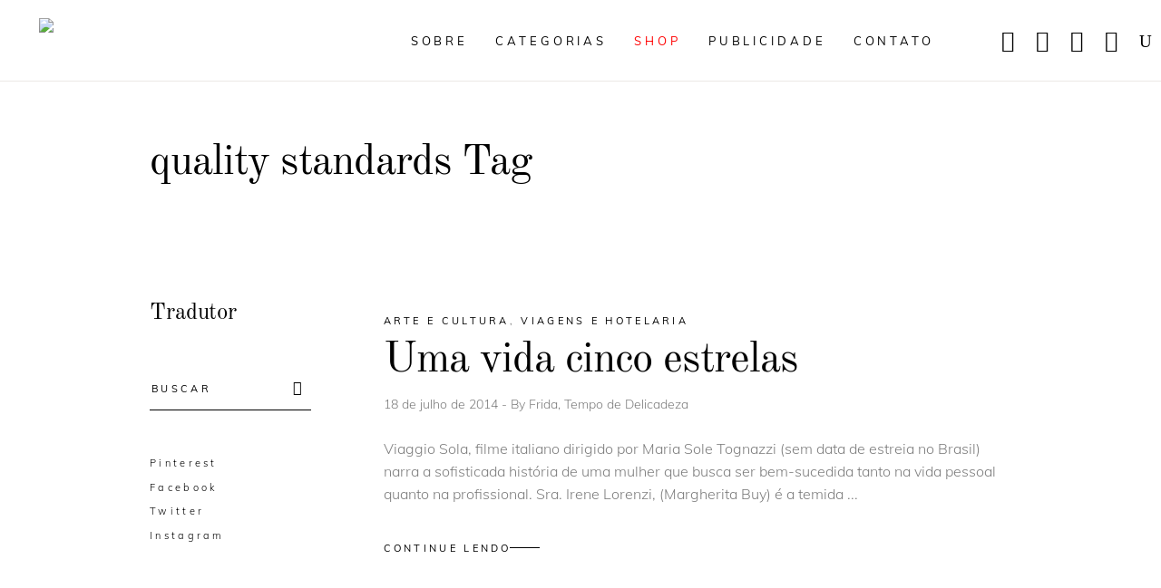

--- FILE ---
content_type: text/html; charset=utf-8
request_url: https://www.google.com/recaptcha/api2/aframe
body_size: 262
content:
<!DOCTYPE HTML><html><head><meta http-equiv="content-type" content="text/html; charset=UTF-8"></head><body><script nonce="qcNyoA_iFaud9mmZcP1OYQ">/** Anti-fraud and anti-abuse applications only. See google.com/recaptcha */ try{var clients={'sodar':'https://pagead2.googlesyndication.com/pagead/sodar?'};window.addEventListener("message",function(a){try{if(a.source===window.parent){var b=JSON.parse(a.data);var c=clients[b['id']];if(c){var d=document.createElement('img');d.src=c+b['params']+'&rc='+(localStorage.getItem("rc::a")?sessionStorage.getItem("rc::b"):"");window.document.body.appendChild(d);sessionStorage.setItem("rc::e",parseInt(sessionStorage.getItem("rc::e")||0)+1);localStorage.setItem("rc::h",'1769117658164');}}}catch(b){}});window.parent.postMessage("_grecaptcha_ready", "*");}catch(b){}</script></body></html>

--- FILE ---
content_type: application/x-javascript
request_url: https://www.tempodadelicadeza.com.br/wp-content/litespeed/js/12b7d4e7937731ce53acbef7870c697a.js?ver=007c1
body_size: 5089
content:
!function(t){function e(){var t=location.href;return hashtag=-1!==t.indexOf("#prettyPhoto")&&decodeURI(t.substring(t.indexOf("#prettyPhoto")+1,t.length)),hashtag&&(hashtag=hashtag.replace(/<|>/g,"")),hashtag}function i(t,e){t=t.replace(/[\[]/,"\\[").replace(/[\]]/,"\\]");var i=new RegExp("[\\?&]"+t+"=([^&#]*)").exec(e);return null===i?"":i[1]}t.prettyPhoto={version:"4.0.0"},t.fn.prettyPhoto=function(p){p=jQuery.extend({hook:"rel",animation_speed:"fast",ajaxcallback:function(){},slideshow:5e3,autoplay_slideshow:!1,opacity:.8,show_title:!0,allow_resize:!0,allow_expand:!0,default_width:500,default_height:344,counter_separator_label:"/",theme:"pp_default",horizontal_padding:20,hideflash:!1,wmode:"opaque",autoplay:!0,modal:!1,deeplinking:!0,overlay_gallery:!0,overlay_gallery_max:30,keyboard_shortcuts:!0,changepicturecallback:function(){},callback:function(){},ie6_fallback:!0,markup:'<div class="pp_pic_holder"> \t\t\t\t\t\t<div class="ppt">&nbsp;</div> \t\t\t\t\t\t<div class="pp_top"> \t\t\t\t\t\t\t<div class="pp_left"></div> \t\t\t\t\t\t\t<div class="pp_middle"></div> \t\t\t\t\t\t\t<div class="pp_right"></div> \t\t\t\t\t\t</div> \t\t\t\t\t\t<div class="pp_content_container"> \t\t\t\t\t\t\t<div class="pp_left"> \t\t\t\t\t\t\t<div class="pp_right"> \t\t\t\t\t\t\t\t<div class="pp_content"> \t\t\t\t\t\t\t\t\t<div class="pp_loaderIcon"></div> \t\t\t\t\t\t\t\t\t<div class="pp_fade"> \t\t\t\t\t\t\t\t\t\t<a href="#" class="pp_expand" title="Expand the image">Expand</a> \t\t\t\t\t\t\t\t\t\t<div class="pp_hoverContainer"> \t\t\t\t\t\t\t\t\t\t\t<a class="pp_next" href="#">next</a> \t\t\t\t\t\t\t\t\t\t\t<a class="pp_previous" href="#">previous</a> \t\t\t\t\t\t\t\t\t\t</div> \t\t\t\t\t\t\t\t\t\t<div id="pp_full_res"></div> \t\t\t\t\t\t\t\t\t\t<div class="pp_details"> \t\t\t\t\t\t\t\t\t\t\t<div class="pp_nav"> \t\t\t\t\t\t\t\t\t\t\t\t<a href="#" class="pp_arrow_previous">Previous</a> \t\t\t\t\t\t\t\t\t\t\t\t<p class="currentTextHolder">0/0</p> \t\t\t\t\t\t\t\t\t\t\t\t<a href="#" class="pp_arrow_next">Next</a> \t\t\t\t\t\t\t\t\t\t\t</div> \t\t\t\t\t\t\t\t\t\t\t<p class="pp_description"></p> \t\t\t\t\t\t\t\t\t\t\t<div class="pp_social">{pp_social}</div> \t\t\t\t\t\t\t\t\t\t\t<a class="pp_close" href="#">Close</a> \t\t\t\t\t\t\t\t\t\t</div> \t\t\t\t\t\t\t\t\t</div> \t\t\t\t\t\t\t\t</div> \t\t\t\t\t\t\t</div> \t\t\t\t\t\t\t</div> \t\t\t\t\t\t</div> \t\t\t\t\t\t<div class="pp_bottom"> \t\t\t\t\t\t\t<div class="pp_left"></div> \t\t\t\t\t\t\t<div class="pp_middle"></div> \t\t\t\t\t\t\t<div class="pp_right"></div> \t\t\t\t\t\t</div> \t\t\t\t\t</div> \t\t\t\t\t<div class="pp_overlay"></div>',gallery_markup:'<div class="pp_gallery"> \t\t\t\t\t\t\t\t<a href="#" class="pp_arrow_previous">Previous</a> \t\t\t\t\t\t\t\t<div> \t\t\t\t\t\t\t\t\t<ul> \t\t\t\t\t\t\t\t\t\t{gallery} \t\t\t\t\t\t\t\t\t</ul> \t\t\t\t\t\t\t\t</div> \t\t\t\t\t\t\t\t<a href="#" class="pp_arrow_next">Next</a> \t\t\t\t\t\t\t</div>',image_markup:'<img id="fullResImage" src="{path}" />',flash_markup:'<object classid="clsid:D27CDB6E-AE6D-11cf-96B8-444553540000" width="{width}" height="{height}"><param name="wmode" value="{wmode}" /><param name="allowfullscreen" value="true" /><param name="allowscriptaccess" value="always" /><param name="movie" value="{path}" /><embed src="{path}" type="application/x-shockwave-flash" allowfullscreen="true" allowscriptaccess="always" width="{width}" height="{height}" wmode="{wmode}"></embed></object>',quicktime_markup:'<object classid="clsid:02BF25D5-8C17-4B23-BC80-D3488ABDDC6B" codebase="http://www.apple.com/qtactivex/qtplugin.cab" height="{height}" width="{width}"><param name="src" value="{path}"><param name="autoplay" value="{autoplay}"><param name="type" value="video/quicktime"><embed src="{path}" height="{height}" width="{width}" autoplay="{autoplay}" type="video/quicktime" pluginspage="http://www.apple.com/quicktime/download/"></embed></object>',iframe_markup:'<iframe src ="{path}" width="{width}" height="{height}" frameborder="no"></iframe>',inline_markup:'<div class="pp_inline">{content}</div>',custom_markup:"",social_tools:'<div class="twitter"><a href="http://twitter.com/share" class="twitter-share-button" data-count="none">Tweet</a><script type="text/javascript" src="http://platform.twitter.com/widgets.js"><\/script></div><div class="facebook"><iframe src="//www.facebook.com/plugins/like.php?locale=en_US&href={location_href}&amp;layout=button_count&amp;show_faces=true&amp;width=500&amp;action=like&amp;font&amp;colorscheme=light&amp;height=23" scrolling="no" frameborder="0" style="border:none; overflow:hidden; width:500px; height:23px;" allowTransparency="true"></iframe></div>'},p);var o,a,s,n,l,r,d,h=this,c=!1,_=t(window).height(),g=t(window).width();function m(){t(".pp_loaderIcon").hide(),projectedTop=scroll_pos.scrollTop+(_/2-o.containerHeight/2),projectedTop<0&&(projectedTop=0),$ppt.fadeTo(settings.animation_speed,1),$pp_pic_holder.find(".pp_content").animate({height:o.contentHeight,width:o.contentWidth},settings.animation_speed),$pp_pic_holder.animate({top:projectedTop,left:g/2-o.containerWidth/2<0?0:g/2-o.containerWidth/2,width:o.containerWidth},settings.animation_speed,function(){$pp_pic_holder.find(".pp_hoverContainer,#fullResImage").height(o.height).width(o.width),$pp_pic_holder.find(".pp_fade").fadeIn(settings.animation_speed),isSet&&"image"===y(pp_images[set_position])?$pp_pic_holder.find(".pp_hoverContainer").show():$pp_pic_holder.find(".pp_hoverContainer").hide(),settings.allow_expand&&(o.resized?t("a.pp_expand,a.pp_contract").show():t("a.pp_expand").hide()),!settings.autoplay_slideshow||d||a||t.prettyPhoto.startSlideshow(),settings.changepicturecallback(),a=!0}),isSet&&settings.overlay_gallery&&"image"===y(pp_images[set_position])?(itemWidth=57,navWidth="facebook"===settings.theme||"pp_default"===settings.theme?50:30,itemsPerPage=Math.floor((o.containerWidth-100-navWidth)/itemWidth),itemsPerPage=itemsPerPage<pp_images.length?itemsPerPage:pp_images.length,totalPage=Math.ceil(pp_images.length/itemsPerPage)-1,0===totalPage?(navWidth=0,$pp_gallery.find(".pp_arrow_next,.pp_arrow_previous").hide()):$pp_gallery.find(".pp_arrow_next,.pp_arrow_previous").show(),galleryWidth=itemsPerPage*itemWidth,fullGalleryWidth=pp_images.length*itemWidth,$pp_gallery.css("margin-left",-(galleryWidth/2+navWidth/2)).find("div:first").width(galleryWidth+5).find("ul").width(fullGalleryWidth).find("li.selected").removeClass("selected"),goToPage=Math.floor(set_position/itemsPerPage)<totalPage?Math.floor(set_position/itemsPerPage):totalPage,t.prettyPhoto.changeGalleryPage(goToPage),$pp_gallery_li.filter(":eq("+set_position+")").addClass("selected")):$pp_pic_holder.find(".pp_content").unbind("mouseenter mouseleave"),p.ajaxcallback()}function u(e){$pp_pic_holder.find("#pp_full_res object,#pp_full_res embed").css("visibility","hidden"),$pp_pic_holder.find(".pp_fade").fadeOut(settings.animation_speed,function(){t(".pp_loaderIcon").show(),e()})}function f(t,e){if(resized=!1,v(t,e),imageWidth=t,imageHeight=e,(r>g||l>_)&&doresize&&settings.allow_resize&&!c){for(resized=!0,fitting=!1;!fitting;)r>g?(imageWidth=g-200,imageHeight=e/t*imageWidth):l>_?(imageHeight=_-200,imageWidth=t/e*imageHeight):fitting=!0,l=imageHeight,r=imageWidth;(r>g||l>_)&&f(r,l),v(imageWidth,imageHeight)}return{width:Math.floor(imageWidth),height:Math.floor(imageHeight),containerHeight:Math.floor(l),containerWidth:Math.floor(r)+2*settings.horizontal_padding,contentHeight:Math.floor(s),contentWidth:Math.floor(n),resized:resized}}function v(e,i){e=parseFloat(e),i=parseFloat(i),$pp_details=$pp_pic_holder.find(".pp_details"),$pp_details.width(e),detailsHeight=parseFloat($pp_details.css("marginTop"))+parseFloat($pp_details.css("marginBottom")),$pp_details=$pp_details.clone().addClass(settings.theme).width(e).appendTo(t("body")).css({position:"absolute",top:-1e4}),detailsHeight+=$pp_details.height(),detailsHeight=detailsHeight<=34?36:detailsHeight,$pp_details.remove(),$pp_title=$pp_pic_holder.find(".ppt"),$pp_title.width(e),titleHeight=parseFloat($pp_title.css("marginTop"))+parseFloat($pp_title.css("marginBottom")),$pp_title=$pp_title.clone().appendTo(t("body")).css({position:"absolute",top:-1e4}),titleHeight+=$pp_title.height(),$pp_title.remove(),s=i+detailsHeight,n=e,l=s+titleHeight+$pp_pic_holder.find(".pp_top").height()+$pp_pic_holder.find(".pp_bottom").height(),r=e}function y(t){return t.match(/youtube\.com\/watch/i)||t.match(/youtu\.be/i)?"youtube":t.match(/vimeo\.com/i)?"vimeo":t.match(/\b.mov\b/i)?"quicktime":t.match(/\b.swf\b/i)?"flash":t.match(/\biframe=true\b/i)?"iframe":t.match(/\bajax=true\b/i)?"ajax":t.match(/\bcustom=true\b/i)?"custom":"#"===t.substr(0,1)?"inline":t.match(/\b.mp4\b/i)?"html5":"image"}function w(){if(doresize&&"undefined"!=typeof $pp_pic_holder){if(scroll_pos=b(),contentHeight=$pp_pic_holder.height(),contentwidth=$pp_pic_holder.width(),projectedTop=_/2+scroll_pos.scrollTop-contentHeight/2,projectedTop<0&&(projectedTop=0),contentHeight>_)return;$pp_pic_holder.css({top:projectedTop,left:g/2+scroll_pos.scrollLeft-contentwidth/2})}}function b(){return self.pageYOffset?{scrollTop:self.pageYOffset,scrollLeft:self.pageXOffset}:document.documentElement&&document.documentElement.scrollTop?{scrollTop:document.documentElement.scrollTop,scrollLeft:document.documentElement.scrollLeft}:document.body?{scrollTop:document.body.scrollTop,scrollLeft:document.body.scrollLeft}:void 0}function k(e){if(settings.social_tools&&(facebook_like_link=settings.social_tools.replace("{location_href}",encodeURIComponent(location.href))),settings.markup=settings.markup.replace("{pp_social}",""),t("body").append(settings.markup),$pp_pic_holder=t(".pp_pic_holder"),$ppt=t(".ppt"),$pp_overlay=t("div.pp_overlay"),isSet&&settings.overlay_gallery){currentGalleryPage=0,toInject="";for(var i=0;i<pp_images.length;i++)pp_images[i].match(/\b(jpg|jpeg|png|gif)\b/gi)?(classname="",img_src=pp_images[i]):(classname="default",img_src=""),toInject+="<li class='"+classname+"'><a href='#'><img src='"+img_src+"' width='50' alt='' /></a></li>";toInject=settings.gallery_markup.replace(/{gallery}/g,toInject),$pp_pic_holder.find("#pp_full_res").after(toInject),$pp_gallery=t(".pp_pic_holder .pp_gallery"),$pp_gallery_li=$pp_gallery.find("li"),$pp_gallery.find(".pp_arrow_next").on("click",function(){return t.prettyPhoto.changeGalleryPage("next"),t.prettyPhoto.stopSlideshow(),!1}),$pp_gallery.find(".pp_arrow_previous").on("click",function(){return t.prettyPhoto.changeGalleryPage("previous"),t.prettyPhoto.stopSlideshow(),!1}),$pp_pic_holder.find(".pp_content").hover(function(){$pp_pic_holder.find(".pp_gallery:not(.disabled)").fadeIn()},function(){$pp_pic_holder.find(".pp_gallery:not(.disabled)").fadeOut()}),itemWidth=57,$pp_gallery_li.each(function(e){t(this).find("a").on("click",function(){return t.prettyPhoto.changePage(e),t.prettyPhoto.stopSlideshow(),!1})})}settings.slideshow&&($pp_pic_holder.find(".pp_nav").prepend('<a href="#" class="pp_play">Play</a>'),$pp_pic_holder.find(".pp_nav .pp_play").on("click",function(){return t.prettyPhoto.startSlideshow(),!1})),$pp_pic_holder.attr("class","pp_pic_holder "+settings.theme),$pp_overlay.css({opacity:0,height:t(document).height(),width:t(window).width()}).bind("click",function(){settings.modal||t.prettyPhoto.close()}),t("a.pp_close").bind("click",function(){return t.prettyPhoto.close(),!1}),settings.allow_expand&&t("a.pp_expand").bind("click",function(e){var i=t(this);return i.hasClass("pp_expand")?(i.removeClass("pp_expand").addClass("pp_contract"),doresize=!1):(i.removeClass("pp_contract").addClass("pp_expand"),doresize=!0),u(function(){t.prettyPhoto.open()}),!1}),$pp_pic_holder.find(".pp_previous, .pp_nav .pp_arrow_previous").bind("click",function(){return t.prettyPhoto.changePage("previous"),t.prettyPhoto.stopSlideshow(),!1}),$pp_pic_holder.find(".pp_next, .pp_nav .pp_arrow_next").bind("click",function(){return t.prettyPhoto.changePage("next"),t.prettyPhoto.stopSlideshow(),!1}),w()}return doresize=!0,scroll_pos=b(),t(window).unbind("resize.prettyphoto").bind("resize.prettyphoto",function(){w(),_=t(window).height(),g=t(window).width(),"undefined"!=typeof $pp_overlay&&$pp_overlay.height(t(document).height()).width(g)}),p.keyboard_shortcuts&&t(document).unbind("keydown.prettyphoto").bind("keydown.prettyphoto",function(e){if("undefined"!=typeof $pp_pic_holder&&$pp_pic_holder.is(":visible"))switch(e.keyCode){case 37:t.prettyPhoto.changePage("previous"),e.preventDefault();break;case 39:t.prettyPhoto.changePage("next"),e.preventDefault();break;case 27:settings.modal||t.prettyPhoto.close(),e.preventDefault()}}),t.prettyPhoto.initialize=function(){settings=p,"pp_default"===settings.theme&&(settings.horizontal_padding=16);var e=t(this);return theRel=e.attr(settings.hook),galleryRegExp=/\[(?:.*)\]/,isSet=!!galleryRegExp.exec(theRel),pp_images=isSet?jQuery.map(h,function(e,i){if(-1!==t(e).attr(settings.hook).indexOf(theRel))return t(e).attr("href")}):t.makeArray(e.attr("href")),pp_titles=isSet?jQuery.map(h,function(e,i){if(-1!==t(e).attr(settings.hook).indexOf(theRel))return t(e).find("img").attr("alt")?t(e).find("img").attr("alt"):""}):t.makeArray(e.find("img").attr("alt")),pp_descriptions=isSet?jQuery.map(h,function(e,i){if(-1!==t(e).attr(settings.hook).indexOf(theRel))return t(e).attr("title")?t(e).attr("title"):""}):t.makeArray(e.attr("title")),pp_images.length>settings.overlay_gallery_max&&(settings.overlay_gallery=!1),set_position=jQuery.inArray(e.attr("href"),pp_images),rel_index=isSet?set_position:t("a["+settings.hook+"^='"+theRel+"']").index(t(this)),k(this),settings.allow_resize&&t(window).bind("scroll.prettyphoto",function(){w()}),t.prettyPhoto.open(),!1},t.prettyPhoto.open=function(e){return"undefined"==typeof settings&&(settings=p,pp_images=t.makeArray(arguments[0]),pp_titles=arguments[1]?t.makeArray(arguments[1]):t.makeArray(""),pp_descriptions=arguments[2]?t.makeArray(arguments[2]):t.makeArray(""),isSet=pp_images.length>1,set_position=arguments[3]?arguments[3]:0,k(e.target)),settings.hideflash&&t("object,embed,video,iframe[src*=youtube],iframe[src*=vimeo]").css("visibility","hidden"),t(pp_images).size()>1?t(".pp_nav").show():t(".pp_nav").hide(),t(".pp_loaderIcon").show(),settings.deeplinking&&function(){if("undefined"==typeof theRel)return;location.hash=theRel+"/"+rel_index+"/"}(),settings.social_tools&&(facebook_like_link=settings.social_tools.replace("{location_href}",encodeURIComponent(location.href)),$pp_pic_holder.find(".pp_social").html(facebook_like_link)),$pp_pic_holder.removeClass("pp_pic_have_only_one"),1===pp_images.length&&$pp_pic_holder.addClass("pp_pic_have_only_one"),$ppt.is(":hidden")&&$ppt.css("opacity",0).show(),$pp_overlay.show().fadeTo(settings.animation_speed,settings.opacity),$pp_pic_holder.find(".currentTextHolder").text(set_position+1+settings.counter_separator_label+t(pp_images).size()),void 0!==pp_descriptions[set_position]&&""!==pp_descriptions[set_position]?$pp_pic_holder.find(".pp_description").show().html(unescape(pp_descriptions[set_position])):$pp_pic_holder.find(".pp_description").hide(),movie_width=parseFloat(i("width",pp_images[set_position]))?i("width",pp_images[set_position]):settings.default_width.toString(),movie_height=parseFloat(i("height",pp_images[set_position]))?i("height",pp_images[set_position]):settings.default_height.toString(),c=!1,-1!==movie_height.indexOf("%")&&(movie_height=parseFloat(t(window).height()*parseFloat(movie_height)/100-150),c=!0),-1!==movie_width.indexOf("%")&&(movie_width=parseFloat(t(window).width()*parseFloat(movie_width)/100-150),c=!0),$pp_pic_holder.fadeIn(function(){switch(settings.show_title&&""!==pp_titles[set_position]&&void 0!==pp_titles[set_position]?$ppt.html(unescape(pp_titles[set_position])):$ppt.html("&nbsp;"),imgPreloader="",skipInjection=!1,y(pp_images[set_position])){case"image":imgPreloader=new Image,nextImage=new Image,isSet&&set_position<t(pp_images).size()-1&&(nextImage.src=pp_images[set_position+1]),prevImage=new Image,isSet&&pp_images[set_position-1]&&(prevImage.src=pp_images[set_position-1]),$pp_pic_holder.find("#pp_full_res")[0].innerHTML=settings.image_markup.replace(/{path}/g,pp_images[set_position]),imgPreloader.onload=function(){o=f(imgPreloader.width,imgPreloader.height),m()},imgPreloader.onerror=function(){alert("Image cannot be loaded. Make sure the path is correct and image exist."),t.prettyPhoto.close()},imgPreloader.src=pp_images[set_position];break;case"youtube":o=f(movie_width,movie_height),movie_id=i("v",pp_images[set_position]),""===movie_id&&(movie_id=pp_images[set_position].split("youtu.be/"),movie_id=movie_id[1],movie_id.indexOf("?")>0&&(movie_id=movie_id.substr(0,movie_id.indexOf("?"))),movie_id.indexOf("&")>0&&(movie_id=movie_id.substr(0,movie_id.indexOf("&")))),movie="https://www.youtube.com/embed/"+movie_id,i("rel",pp_images[set_position])?movie+="?rel="+i("rel",pp_images[set_position]):movie+="?rel=1",settings.autoplay&&(movie+="&autoplay=1"),toInject=settings.iframe_markup.replace(/{width}/g,o.width).replace(/{height}/g,o.height).replace(/{wmode}/g,settings.wmode).replace(/{path}/g,movie);break;case"vimeo":o=f(movie_width,movie_height),movie_id=pp_images[set_position];var e=movie_id.match(/http(s?):\/\/(www\.)?vimeo.com\/(\d+)/);movie="https://player.vimeo.com/video/"+e[3]+"?title=0&amp;byline=0&amp;portrait=0",settings.autoplay&&(movie+="&autoplay=1;"),vimeo_width=o.width+"/embed/?moog_width="+o.width,toInject=settings.iframe_markup.replace(/{width}/g,vimeo_width).replace(/{height}/g,o.height).replace(/{path}/g,movie);break;case"quicktime":(o=f(movie_width,movie_height)).height+=15,o.contentHeight+=15,o.containerHeight+=15,toInject=settings.quicktime_markup.replace(/{width}/g,o.width).replace(/{height}/g,o.height).replace(/{wmode}/g,settings.wmode).replace(/{path}/g,pp_images[set_position]).replace(/{autoplay}/g,settings.autoplay);break;case"flash":o=f(movie_width,movie_height),flash_vars=pp_images[set_position],flash_vars=flash_vars.substring(pp_images[set_position].indexOf("flashvars")+10,pp_images[set_position].length),filename=pp_images[set_position],filename=filename.substring(0,filename.indexOf("?")),toInject=settings.flash_markup.replace(/{width}/g,o.width).replace(/{height}/g,o.height).replace(/{wmode}/g,settings.wmode).replace(/{path}/g,filename+"?"+flash_vars);break;case"iframe":o=f(movie_width,movie_height),frame_url=pp_images[set_position],frame_url=frame_url.substr(0,frame_url.indexOf("iframe")-1),toInject=settings.iframe_markup.replace(/{width}/g,o.width).replace(/{height}/g,o.height).replace(/{path}/g,frame_url);break;case"html5":o=f(movie_width,movie_height),toInject='<video preload="auto" autoplay><source type="video/mp4" src="'+pp_images[set_position]+'"></video>';break;case"ajax":doresize=!1,o=f(movie_width,movie_height),doresize=!0,skipInjection=!0,t.get(pp_images[set_position],function(t){toInject=settings.inline_markup.replace(/{content}/g,t),$pp_pic_holder.find("#pp_full_res")[0].innerHTML=toInject,m()});break;case"custom":o=f(movie_width,movie_height),toInject=settings.custom_markup;break;case"inline":myClone=t(pp_images[set_position]).clone().append('<br clear="all" />').css({width:settings.default_width}).wrapInner('<div id="pp_full_res"><div class="pp_inline"></div></div>').appendTo(t("body")).show(),doresize=!1,o=f(t(myClone).width(),t(myClone).height()),doresize=!0,t(myClone).remove(),toInject=settings.inline_markup.replace(/{content}/g,t(pp_images[set_position]).html())}imgPreloader||skipInjection||($pp_pic_holder.find("#pp_full_res")[0].innerHTML=toInject,m())}),!1},t.prettyPhoto.changePage=function(e){currentGalleryPage=0,"previous"===e?(set_position--,set_position<0&&(set_position=t(pp_images).size()-1)):"next"===e?(set_position++,set_position>t(pp_images).size()-1&&(set_position=0)):set_position=e,rel_index=set_position,doresize||(doresize=!0),settings.allow_expand&&t(".pp_contract").removeClass("pp_contract").addClass("pp_expand"),u(function(){t.prettyPhoto.open()})},t.prettyPhoto.changeGalleryPage=function(t){"next"===t?(currentGalleryPage++,currentGalleryPage>totalPage&&(currentGalleryPage=0)):"previous"===t?(currentGalleryPage--,currentGalleryPage<0&&(currentGalleryPage=totalPage)):currentGalleryPage=t,slide_speed="next"===t||"previous"===t?settings.animation_speed:0,slide_to=currentGalleryPage*(itemsPerPage*itemWidth),$pp_gallery.find("ul").animate({left:-slide_to},slide_speed)},t.prettyPhoto.startSlideshow=function(){void 0===d?($pp_pic_holder.find(".pp_play").unbind("click").removeClass("pp_play").addClass("pp_pause").on("click",function(){return t.prettyPhoto.stopSlideshow(),!1}),d=setInterval(t.prettyPhoto.startSlideshow,settings.slideshow)):t.prettyPhoto.changePage("next")},t.prettyPhoto.stopSlideshow=function(){$pp_pic_holder.find(".pp_pause").unbind("click").removeClass("pp_pause").addClass("pp_play").on("click",function(){return t.prettyPhoto.startSlideshow(),!1}),clearInterval(d),d=void 0},t.prettyPhoto.close=function(){$pp_overlay.is(":animated")||(t.prettyPhoto.stopSlideshow(),$pp_pic_holder.stop().find("object,embed").css("visibility","hidden"),t("div.pp_pic_holder,div.ppt,.pp_fade").fadeOut(settings.animation_speed,function(){t(this).remove()}),$pp_overlay.fadeOut(settings.animation_speed,function(){settings.hideflash&&t("object,embed,video,iframe[src*=youtube],iframe[src*=vimeo]").css("visibility","visible"),t(this).remove(),t(window).unbind("scroll.prettyphoto"),-1!==location.href.indexOf("#prettyPhoto")&&(location.hash="prettyPhoto"),settings.callback(),doresize=!0,a=!1,delete settings}))},!pp_alreadyInitialized&&e()&&(pp_alreadyInitialized=!0,hashIndex=e(),hashRel=hashIndex,hashIndex=hashIndex.substring(hashIndex.indexOf("/")+1,hashIndex.length-1),hashRel=hashRel.substring(0,hashRel.indexOf("/")),setTimeout(function(){t("a["+p.hook+"^='"+hashRel+"']:eq("+hashIndex+")").trigger("click")},50)),this.unbind("click.prettyphoto").bind("click.prettyphoto",t.prettyPhoto.initialize)}}(jQuery);var pp_alreadyInitialized=!1
;